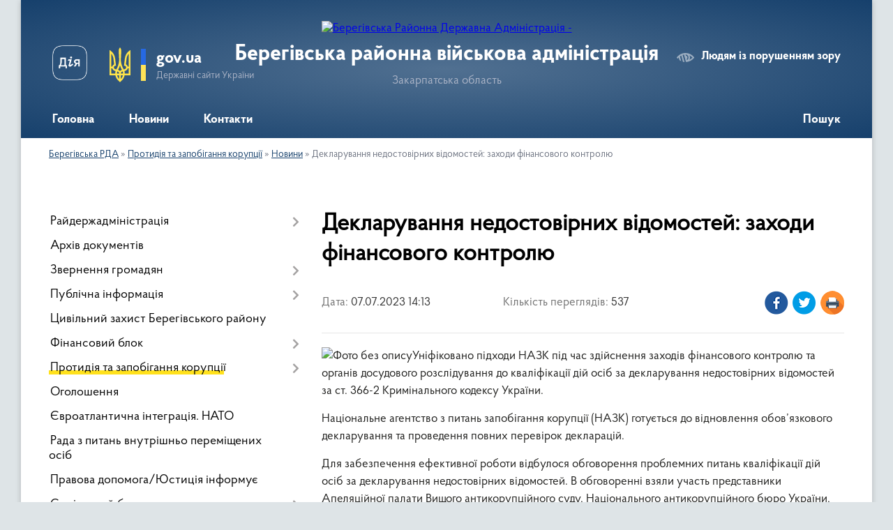

--- FILE ---
content_type: text/html; charset=UTF-8
request_url: https://bereg-rda.gov.ua/news/1688901356/
body_size: 10395
content:
<!DOCTYPE html>
<html lang="uk">
<head>
	<!--[if IE]><meta http-equiv="X-UA-Compatible" content="IE=edge"><![endif]-->
	<meta charset="utf-8">
	<meta name="viewport" content="width=device-width, initial-scale=1">
	<!--[if IE]><script>
		document.createElement('header');
		document.createElement('nav');
		document.createElement('main');
		document.createElement('section');
		document.createElement('article');
		document.createElement('aside');
		document.createElement('footer');
		document.createElement('figure');
		document.createElement('figcaption');
	</script><![endif]-->
	<title>Декларування недостовірних відомостей: заходи фінансового контролю | Берегівська районна військова адміністрація</title>
	<meta name="description" content="Уніфіковано підходи НАЗК під час здійснення заходів фінансового контролю та органів досудового розслідування до кваліфікації дій осіб за декларування недостовірних відомостей за ст. 366-2 Кримінального кодексу України. . . Національне ">
	<meta name="keywords" content="Декларування, недостовірних, відомостей:, заходи, фінансового, контролю, |, Берегівська, районна, військова, адміністрація">

	
		<meta property="og:image" content="https://rada.info/upload/users_files/04053708/6ecde2cca440217a6d8fb90910f516dc.jpg">
	<meta property="og:image:width" content="640">
	<meta property="og:image:height" content="362">
			<meta property="og:title" content="Декларування недостовірних відомостей: заходи фінансового контролю">
			<meta property="og:description" content="Уніфіковано підходи НАЗК під час здійснення заходів фінансового контролю та органів досудового розслідування до кваліфікації дій осіб за декларування недостовірних відомостей за ст. 366-2 Кримінального кодексу України.&amp;nbsp;">
			<meta property="og:type" content="article">
	<meta property="og:url" content="https://bereg-rda.gov.ua/news/1688901356/">
		
	<link rel="apple-touch-icon" sizes="57x57" href="https://rda.org.ua/apple-icon-57x57.png">
	<link rel="apple-touch-icon" sizes="60x60" href="https://rda.org.ua/apple-icon-60x60.png">
	<link rel="apple-touch-icon" sizes="72x72" href="https://rda.org.ua/apple-icon-72x72.png">
	<link rel="apple-touch-icon" sizes="76x76" href="https://rda.org.ua/apple-icon-76x76.png">
	<link rel="apple-touch-icon" sizes="114x114" href="https://rda.org.ua/apple-icon-114x114.png">
	<link rel="apple-touch-icon" sizes="120x120" href="https://rda.org.ua/apple-icon-120x120.png">
	<link rel="apple-touch-icon" sizes="144x144" href="https://rda.org.ua/apple-icon-144x144.png">
	<link rel="apple-touch-icon" sizes="152x152" href="https://rda.org.ua/apple-icon-152x152.png">
	<link rel="apple-touch-icon" sizes="180x180" href="https://rda.org.ua/apple-icon-180x180.png">
	<link rel="icon" type="image/png" sizes="192x192"  href="https://rda.org.ua/android-icon-192x192.png">
	<link rel="icon" type="image/png" sizes="32x32" href="https://rda.org.ua/favicon-32x32.png">
	<link rel="icon" type="image/png" sizes="96x96" href="https://rda.org.ua/favicon-96x96.png">
	<link rel="icon" type="image/png" sizes="16x16" href="https://rda.org.ua/favicon-16x16.png">
	<link rel="manifest" href="https://rda.org.ua/manifest.json">
	<meta name="msapplication-TileColor" content="#ffffff">
	<meta name="msapplication-TileImage" content="https://rda.org.ua/ms-icon-144x144.png">
	<meta name="theme-color" content="#ffffff">

	
		<meta name="robots" content="">
	
    <link rel="preload" href="https://rda.org.ua/themes/km2/css/styles_vip.css?v=2.31" as="style">
	<link rel="stylesheet" href="https://rda.org.ua/themes/km2/css/styles_vip.css?v=2.31">
	<link rel="stylesheet" href="https://rda.org.ua/themes/km2/css/123/theme_vip.css?v=1769328907">
	<!--[if lt IE 9]>
	<script src="https://oss.maxcdn.com/html5shiv/3.7.2/html5shiv.min.js"></script>
	<script src="https://oss.maxcdn.com/respond/1.4.2/respond.min.js"></script>
	<![endif]-->
	<!--[if gte IE 9]>
	<style type="text/css">
		.gradient { filter: none; }
	</style>
	<![endif]-->

</head>
<body class="">

	<a href="#top_menu" class="skip-link link" aria-label="Перейти до головного меню (Alt+1)" accesskey="1">Перейти до головного меню (Alt+1)</a>
	<a href="#left_menu" class="skip-link link" aria-label="Перейти до бічного меню (Alt+2)" accesskey="2">Перейти до бічного меню (Alt+2)</a>
    <a href="#main_content" class="skip-link link" aria-label="Перейти до головного вмісту (Alt+3)" accesskey="3">Перейти до текстового вмісту (Alt+3)</a>



	
	<div class="wrap">
		
		<header>
			<div class="header_wrap">
				<div class="logo">
					<a href="https://bereg-rda.gov.ua/" id="logo" class="form_2">
						<img src="https://rada.info/upload/users_files/04053708/gerb/ECAI.png" alt="Берегівська Районна Державна Адміністрація - ">
					</a>
				</div>
				<div class="title">
					<div class="slogan_1">Берегівська районна військова адміністрація</div>
					<div class="slogan_2">Закарпатська область</div>
				</div>
				<div class="gov_ua_block">
					<a class="diia" href="https://diia.gov.ua/" target="_blank" rel="nofollow" title="Державні послуги онлайн"><img src="https://rda.org.ua/themes/km2/img/diia.png" alt="Логотип Diia"></a>
					<img src="https://rda.org.ua/themes/km2/img/gerb.svg" class="gerb" alt="Державний Герб України">
					<span class="devider"></span>
					<div class="title">
						<b>gov.ua</b>
						<span>Державні сайти України</span>
					</div>
				</div>
								<div class="alt_link">
					<a href="#" rel="nofollow" title="Посилання на версію для людей із порушенням зору" tabindex="1" onclick="return set_special('53e806618d79b6a681ea1a736464b31873e8e8ce');">Людям із порушенням зору</a>
				</div>
								
				<section class="top_nav">
					<nav class="main_menu">
						<ul id="top_menu">
														<li class="">
								<a href="https://bereg-rda.gov.ua/main/"><span>Головна</span></a>
																							</li>
														<li class="">
								<a href="https://bereg-rda.gov.ua/news/"><span>Новини</span></a>
																							</li>
														<li class=" has-sub">
								<a href="https://bereg-rda.gov.ua/feedback/"><span>Контакти</span></a>
																<button onclick="return show_next_level(this);" aria-label="Показати підменю"></button>
																								<ul>
																		<li>
										<a href="https://bereg-rda.gov.ua/kontakti-11-04-46-02-12-2022/">Контакти</a>
																													</li>
																										</ul>
															</li>
																				</ul>
					</nav>
					&nbsp;
					<button class="menu-button" id="open-button"><i class="fas fa-bars"></i> Меню сайту</button>
					<a href="https://bereg-rda.gov.ua/search/" rel="nofollow" class="search_button">Пошук</a>
				</section>
				
			</div>
		</header>
				
		<section class="bread_crumbs">
		<div xmlns:v="http://rdf.data-vocabulary.org/#"><a href="https://bereg-rda.gov.ua/">Берегівська РДА</a> &raquo; <a href="https://bereg-rda.gov.ua/protidiya-ta-zapobigannya-korupcii-13-44-42-08-12-2021/">Протидія та запобігання корупції</a> &raquo; <a href="https://bereg-rda.gov.ua/novini-13-44-49-08-12-2021/">Новини</a>  &raquo; <span>Декларування недостовірних відомостей: заходи фінансового контролю</span></div>
	</section>
	
	<section class="center_block">
		<div class="row">
			<div class="grid-30 fr">
				<aside>
				
										
					<nav class="sidebar_menu" id="left_menu">
						<ul>
														<li class=" has-sub">
								<a href="https://bereg-rda.gov.ua/rajderzhadministraciya-17-45-11-07-12-2021/"><span>Райдержадміністрація</span></a>
																<button onclick="return show_next_level(this);" aria-label="Показати підменю"></button>
																								<ul>
																		<li class="">
										<a href="https://bereg-rda.gov.ua/kerivnictvo-rda-17-45-37-07-12-2021/"><span>Керівництво</span></a>
																													</li>
																		<li class="">
										<a href="https://bereg-rda.gov.ua/struktura-rda-17-46-05-07-12-2021/"><span>Структура РДА</span></a>
																													</li>
																		<li class="">
										<a href="https://bereg-rda.gov.ua/vakansii-17-47-15-07-12-2021/"><span>Вакансії</span></a>
																													</li>
																		<li class="">
										<a href="https://bereg-rda.gov.ua/zakonodavstvo-pro-derzhavnu-sluzhbu-10-53-24-29-09-2022/"><span>Законодавство про державну службу</span></a>
																													</li>
																		<li class="">
										<a href="https://bereg-rda.gov.ua/ochischennya-vladi-09-29-33-25-01-2024/"><span>Очищення влади</span></a>
																													</li>
																										</ul>
															</li>
														<li class="">
								<a href="https://bereg-rda.gov.ua/docs/"><span>Архів документів</span></a>
																							</li>
														<li class=" has-sub">
								<a href="https://bereg-rda.gov.ua/zvernennya-gromadyan-17-47-42-07-12-2021/"><span>Звернення громадян</span></a>
																<button onclick="return show_next_level(this);" aria-label="Показати підменю"></button>
																								<ul>
																		<li class="">
										<a href="https://bereg-rda.gov.ua/garyachi-linii-17-48-17-07-12-2021/"><span>Гарячі лінії</span></a>
																													</li>
																		<li class="">
										<a href="https://bereg-rda.gov.ua/grafiki-prijomu-gromadyan-17-49-45-07-12-2021/"><span>Графіки прийому громадян</span></a>
																													</li>
																		<li class="">
										<a href="https://bereg-rda.gov.ua/normativni-dokumenti-13-35-43-08-12-2021/"><span>Нормативні документи</span></a>
																													</li>
																		<li class="">
										<a href="https://bereg-rda.gov.ua/uzagalnena-informaciya-13-35-55-08-12-2021/"><span>Узагальнена інформація</span></a>
																													</li>
																										</ul>
															</li>
														<li class=" has-sub">
								<a href="https://bereg-rda.gov.ua/publichna-informaciya-13-36-04-08-12-2021/"><span>Публічна інформація</span></a>
																<button onclick="return show_next_level(this);" aria-label="Показати підменю"></button>
																								<ul>
																		<li class=" has-sub">
										<a href="https://bereg-rda.gov.ua/dostup-do-publichnoi-informacii-13-36-12-08-12-2021/"><span>Доступ до публічної інформації</span></a>
																				<button onclick="return show_next_level(this);" aria-label="Показати підменю"></button>
																														<ul>
																						<li><a href="https://bereg-rda.gov.ua/osnovni-polozhennya-14-06-22-20-07-2023/"><span>Основні положення</span></a></li>
																						<li><a href="https://bereg-rda.gov.ua/gromadskosti-11-02-33-06-10-2022/"><span>Громадськості</span></a></li>
																																</ul>
																			</li>
																		<li class="">
										<a href="https://bereg-rda.gov.ua/zviti-13-36-19-08-12-2021/"><span>Звіти</span></a>
																													</li>
																		<li class="">
										<a href="https://bereg-rda.gov.ua/normativnopravova-baza-13-36-27-08-12-2021/"><span>Нормативно-правова база</span></a>
																													</li>
																		<li class=" has-sub">
										<a href="https://bereg-rda.gov.ua/rozporyadzhennya-ta-doruchennya-golovi-rda-13-38-18-08-12-2021/"><span>Розпорядження та Доручення голови РДА</span></a>
																				<button onclick="return show_next_level(this);" aria-label="Показати підменю"></button>
																														<ul>
																						<li><a href="https://bereg-rda.gov.ua/rozporyadzhennya-beregivskoi-rajonnoi-vijskovoi-administracii-za-2024-rik-10-13-09-08-02-2024/"><span>Розпорядження Берегівської районної військової адміністрації за 2024 рік</span></a></li>
																						<li><a href="https://bereg-rda.gov.ua/rozporyadzhennya-za-2021-rik-15-21-59-04-01-2022/"><span>Розпорядження за 2021 рік</span></a></li>
																						<li><a href="https://bereg-rda.gov.ua/rozporyadzhennya-za-2022-rik-14-57-34-07-02-2022/"><span>Розпорядження за 2022 рік</span></a></li>
																						<li><a href="https://bereg-rda.gov.ua/rozporyadzhennya-beregivskoi-rajonnoi-vijskovoi-administracii-za-2025-rik-16-47-59-25-02-2025/"><span>Розпорядження Берегівської районної військової адміністрації за 2025 рік</span></a></li>
																						<li><a href="https://bereg-rda.gov.ua/rozporyadzhennya-beregivskoi-rajonnoi-vijskovoi-administracii-14-49-32-08-04-2022/"><span>Розпорядження Берегівської районної військової адміністрації 2022</span></a></li>
																						<li><a href="https://bereg-rda.gov.ua/perelik-rozporyadzhen-vidanih-golovoju-beregivskoi-rajonnoi-derzhavnoi-administracii-–-nachalnikom-beregivskoi-derzhavnoi-vijskovoi-administracii-13-19-27-10-02-2023/"><span>Розпорядження Берегівської районної військової адміністрації за 2023 рік</span></a></li>
																																</ul>
																			</li>
																		<li class=" has-sub">
										<a href="https://bereg-rda.gov.ua/spilni-rozporyadzhennya-13-38-31-08-12-2021/"><span>Спільні розпорядження</span></a>
																				<button onclick="return show_next_level(this);" aria-label="Показати підменю"></button>
																														<ul>
																						<li><a href="https://bereg-rda.gov.ua/spilni-rozporyadzhennya-2024-10-16-21-08-02-2024/"><span>Спільні розпорядження 2024</span></a></li>
																						<li><a href="https://bereg-rda.gov.ua/spilni-rozporyadzhennya-2023-16-04-27-09-03-2023/"><span>Спільні розпорядження 2023</span></a></li>
																						<li><a href="https://bereg-rda.gov.ua/spilni-rozporyadzhennya-2022-10-28-34-06-12-2022/"><span>Спільні розпорядження 2022</span></a></li>
																						<li><a href="https://bereg-rda.gov.ua/spilni-rozporyadzhennya-2025-09-57-51-03-04-2025/"><span>Спільні розпорядження 2025</span></a></li>
																																</ul>
																			</li>
																		<li class="">
										<a href="https://bereg-rda.gov.ua/z-metoju-oznajomlennya-gromadskosti-rajonu-10-21-06-24-07-2023/"><span>З метою ознайомлення громадськості району</span></a>
																													</li>
																		<li class=" has-sub">
										<a href="https://bereg-rda.gov.ua/kolektivni-dogovori-ta-ugodi-13-42-06-08-12-2021/"><span>Колективні договори та угоди</span></a>
																				<button onclick="return show_next_level(this);" aria-label="Показати підменю"></button>
																														<ul>
																						<li><a href="https://bereg-rda.gov.ua/za-2021-rik-09-25-27-04-08-2023/"><span>за 2020 - 2021 рік</span></a></li>
																						<li><a href="https://bereg-rda.gov.ua/za-2022-rik-09-25-46-04-08-2023/"><span>за 2022 рік</span></a></li>
																						<li><a href="https://bereg-rda.gov.ua/za-2023-rik-09-26-05-04-08-2023/"><span>за 2023 рік</span></a></li>
																						<li><a href="https://bereg-rda.gov.ua/za-2024-rik-11-20-02-02-01-2024/"><span>за 2024 рік</span></a></li>
																						<li><a href="https://bereg-rda.gov.ua/za-2025-rik-16-45-17-25-04-2025/"><span>за 2025 рік</span></a></li>
																																</ul>
																			</li>
																		<li class="">
										<a href="https://bereg-rda.gov.ua/regulyatorni-akti-13-42-16-08-12-2021/"><span>Регуляторні акти</span></a>
																													</li>
																		<li class="">
										<a href="https://bereg-rda.gov.ua/mistobudivna-dokumentaciya-13-42-27-08-12-2021/"><span>Містобудівна документація</span></a>
																													</li>
																		<li class="">
										<a href="https://bereg-rda.gov.ua/zviti-golovi-rda-13-42-37-08-12-2021/"><span>Звіти голови РДА</span></a>
																													</li>
																		<li class="">
										<a href="https://bereg-rda.gov.ua/gromadske-obgovorennya-17-36-34-07-12-2022/"><span>Громадське обговорення</span></a>
																													</li>
																		<li class=" has-sub">
										<a href="https://bereg-rda.gov.ua/nakazi-13-59-28-06-04-2022/"><span>НАКАЗИ</span></a>
																				<button onclick="return show_next_level(this);" aria-label="Показати підменю"></button>
																														<ul>
																						<li><a href="https://bereg-rda.gov.ua/nakazi-2025-roku-09-46-41-20-06-2025/"><span>НАКАЗИ 2025 року</span></a></li>
																						<li><a href="https://bereg-rda.gov.ua/nakazi-2023-roku-16-12-06-09-03-2023/"><span>НАКАЗИ 2023 року</span></a></li>
																																</ul>
																			</li>
																										</ul>
															</li>
														<li class="">
								<a href="https://bereg-rda.gov.ua/civilnij-zahist-beregivskogo-rajonu-13-38-01-17-07-2023/"><span>Цивільний захист Берегівського району</span></a>
																							</li>
														<li class=" has-sub">
								<a href="https://bereg-rda.gov.ua/finansovij-blok-13-43-01-08-12-2021/"><span>Фінансовий блок</span></a>
																<button onclick="return show_next_level(this);" aria-label="Показати підменю"></button>
																								<ul>
																		<li class="">
										<a href="https://bereg-rda.gov.ua/bjudzhetni-zapiti-dlya-skladannya-proektu-rajonnogo-bjudzhetu-13-43-11-08-12-2021/"><span>Проєкт районного бюджету</span></a>
																													</li>
																		<li class="">
										<a href="https://bereg-rda.gov.ua/finansi-ta-bjudzhet-13-43-21-08-12-2021/"><span>Фінанси та бюджет</span></a>
																													</li>
																		<li class="">
										<a href="https://bereg-rda.gov.ua/derzhavni-zakupivli-13-43-44-08-12-2021/"><span>Державні закупівлі</span></a>
																													</li>
																		<li class="">
										<a href="https://bereg-rda.gov.ua/pasporti-bjudzhetnih-program-13-44-02-08-12-2021/"><span>Паспорти бюджетних програм</span></a>
																													</li>
																										</ul>
															</li>
														<li class="active has-sub">
								<a href="https://bereg-rda.gov.ua/protidiya-ta-zapobigannya-korupcii-13-44-42-08-12-2021/"><span>Протидія та запобігання корупції</span></a>
																<button onclick="return show_next_level(this);" aria-label="Показати підменю"></button>
																								<ul>
																		<li class="">
										<a href="https://bereg-rda.gov.ua/konflikt-interesiv-14-31-31-16-06-2025/"><span>Конфлікт інтересів</span></a>
																													</li>
																		<li class="active">
										<a href="https://bereg-rda.gov.ua/novini-13-44-49-08-12-2021/"><span>Новини</span></a>
																													</li>
																		<li class="">
										<a href="https://bereg-rda.gov.ua/normativnopravova-baza-ta-metodichni-rekomendacii-13-44-57-08-12-2021/"><span>Антикорупційне законодавство</span></a>
																													</li>
																		<li class="">
										<a href="https://bereg-rda.gov.ua/povidomlennya-pro-korupciju-13-45-04-08-12-2021/"><span>Повідомлення про корупцію</span></a>
																													</li>
																		<li class="">
										<a href="https://bereg-rda.gov.ua/deklaruvannya-14-22-19-21-03-2023/"><span>Декларування</span></a>
																													</li>
																										</ul>
															</li>
														<li class="">
								<a href="https://bereg-rda.gov.ua/ogoloshennya-13-45-12-08-12-2021/"><span>Оголошення</span></a>
																							</li>
														<li class="">
								<a href="https://bereg-rda.gov.ua/evroatlantichna-integraciya-13-45-22-08-12-2021/"><span>Євроатлантична інтеграція. НАТО</span></a>
																							</li>
														<li class="">
								<a href="https://bereg-rda.gov.ua/rada-z-pitan-vnutrishno-peremischenih-osib-10-04-45-12-09-2024/"><span>Рада з питань внутрішньо переміщених осіб</span></a>
																							</li>
														<li class="">
								<a href="https://bereg-rda.gov.ua/pravova-dopomogajusticiya-informue-13-45-32-08-12-2021/"><span>Правова допомога/Юстиція інформує</span></a>
																							</li>
														<li class=" has-sub">
								<a href="https://bereg-rda.gov.ua/socialnij-blok-13-45-49-08-12-2021/"><span>Соціальний блок</span></a>
																<button onclick="return show_next_level(this);" aria-label="Показати підменю"></button>
																								<ul>
																		<li class="">
										<a href="https://bereg-rda.gov.ua/socialnij-zahist-13-46-00-08-12-2021/"><span>Соціальний захист</span></a>
																													</li>
																		<li class="">
										<a href="https://bereg-rda.gov.ua/novini-socialnogo-zahistu-13-47-05-08-12-2021/"><span>Новини соціального захисту</span></a>
																													</li>
																		<li class="">
										<a href="https://bereg-rda.gov.ua/protidiya-domashnomu-nasilstvu-13-47-17-08-12-2021/"><span>Протидія домашньому насильству</span></a>
																													</li>
																		<li class="">
										<a href="https://bereg-rda.gov.ua/ohorona-zdorov’ya-13-47-33-08-12-2021/"><span>Охорона здоров’я</span></a>
																													</li>
																		<li class="">
										<a href="https://bereg-rda.gov.ua/sluzhba-u-spravah-ditej-13-47-46-08-12-2021/"><span>Служба у справах дітей</span></a>
																													</li>
																		<li class="">
										<a href="https://bereg-rda.gov.ua/pam’yatka-uchasnikam-rosijskoukrainskoi-vijni-13-50-50-10-05-2022/"><span>Пам’ятка учасникам російсько-української війни</span></a>
																													</li>
																		<li class="">
										<a href="https://bereg-rda.gov.ua/zabezpechennya-gendernoi-rivnosti-14-31-44-11-04-2025/"><span>Забезпечення ґендерної рівності</span></a>
																													</li>
																		<li class="">
										<a href="https://bereg-rda.gov.ua/kontaktni-dani-organiv-pensijnogo-fondu-ukraini-12-44-57-18-10-2023/"><span>Контактні дані органів Пенсійного фонду України</span></a>
																													</li>
																		<li class="">
										<a href="https://bereg-rda.gov.ua/pro-zapobigannya-torgivli-ljudmi-09-06-47-14-07-2023/"><span>Про запобігання торгівлі людьми</span></a>
																													</li>
																										</ul>
															</li>
														<li class=" has-sub">
								<a href="https://bereg-rda.gov.ua/viddil-mistobuduvannya-ta-arhitekturi-13-48-00-08-12-2021/"><span>Відділ містобудування та архітектури</span></a>
																<button onclick="return show_next_level(this);" aria-label="Показати підменю"></button>
																								<ul>
																		<li class="">
										<a href="https://bereg-rda.gov.ua/novini-ogoloshennya-13-48-26-08-12-2021/"><span>Новини. Оголошення</span></a>
																													</li>
																		<li class="">
										<a href="https://bereg-rda.gov.ua/reestr-mistobudivnih-umov-ta-obmezhen-13-48-34-08-12-2021/"><span>Реєстр містобудівних умов та обмежень</span></a>
																													</li>
																										</ul>
															</li>
														<li class=" has-sub">
								<a href="https://bereg-rda.gov.ua/strukturni-pidrozdili-informujut-13-49-05-08-12-2021/"><span>Структурні підрозділи інформують</span></a>
																<button onclick="return show_next_level(this);" aria-label="Показати підменю"></button>
																								<ul>
																		<li class="">
										<a href="https://bereg-rda.gov.ua/arhivnij-viddil-13-49-36-08-12-2021/"><span>Архівний відділ</span></a>
																													</li>
																		<li class=" has-sub">
										<a href="https://bereg-rda.gov.ua/novini-ekonomiki-11-22-49-10-12-2021/"><span>Новини економіки</span></a>
																				<button onclick="return show_next_level(this);" aria-label="Показати підменю"></button>
																														<ul>
																						<li><a href="https://bereg-rda.gov.ua/investicijnij-potencial-beregivskogo-rajonu-11-06-24-26-12-2023/"><span>Інвестиційний потенціал Берегівського району</span></a></li>
																																</ul>
																			</li>
																		<li class="">
										<a href="https://bereg-rda.gov.ua/viddil-vedennya-derzhavnogo-reestru-viborciv-11-23-00-10-12-2021/"><span>Відділ ведення Державного реєстру виборців</span></a>
																													</li>
																		<li class=" has-sub">
										<a href="https://bereg-rda.gov.ua/viddil-kulturi-molodi-ta-sportu-13-40-16-04-10-2022/"><span>Відділ з питань освіти</span></a>
																				<button onclick="return show_next_level(this);" aria-label="Показати підменю"></button>
																														<ul>
																						<li><a href="https://bereg-rda.gov.ua/novini-14-32-08-11-04-2023/"><span>Новини</span></a></li>
																						<li><a href="https://bereg-rda.gov.ua/plichoplich-vseukrainski-shkilni-ligi-09-38-30-25-01-2024/"><span>«Пліч-о-пліч всеукраїнські шкільні ліги»</span></a></li>
																																</ul>
																			</li>
																										</ul>
															</li>
														<li class="">
								<a href="https://bereg-rda.gov.ua/velike-budivnictvo-13-49-46-08-12-2021/"><span>Велике будівництво</span></a>
																							</li>
														<li class="">
								<a href="https://bereg-rda.gov.ua/zahist-prav-spozhivachiv-13-49-54-08-12-2021/"><span>Захист прав споживачів</span></a>
																							</li>
														<li class="">
								<a href="https://bereg-rda.gov.ua/upravlinnya-dsns-ukraini-u-zakarpatskij-oblasti-13-50-00-08-12-2021/"><span>Берегівське районне управління ДСНС України</span></a>
																							</li>
														<li class="">
								<a href="https://bereg-rda.gov.ua/prozorist-ta-pidzvitnist-11-35-29-30-11-2023/"><span>Прозорість та підзвітність</span></a>
																							</li>
														<li class="">
								<a href="https://bereg-rda.gov.ua/komisiya-z-obstezhennya-obektiv-neruhomogo-majna-dlya-prozhivannya-vnutrishno-peremischenih-osib-13-53-03-28-07-2025/"><span>Комісія з обстеження об'єктів нерухомого майна для проживання внутрішньо переміщених осіб</span></a>
																							</li>
														<li class="">
								<a href="https://bereg-rda.gov.ua/eksperimentalnij-proekt-schodo-stvorennya-rezervu-pracivnikiv-derzhavnih-organiv-dlya-roboti-na-deokupovanih-teritoriyah-ukraini-14-37-02-11-07-2023/"><span>Експериментальний проект щодо створення резерву працівників державних органів для роботи на деокупованих територіях України</span></a>
																							</li>
													</ul>
						
												
					</nav>

									
											<div class="sidebar_title">Петиції</div>

<div class="petition_block">
	
			<div class="none_petition">Немає петицій, за які можна голосувати</div>
			
					<p><a href="#auth_petition" class="open-popup add_petition btn btn-yellow btn-small btn-block"><i class="fas fa-plus-circle"></i> Створити петицію</a></p>
			
</div>					
					
					
										<div id="banner_block">

						<p><a rel="nofollow" href="https://www.president.gov.ua/" rel="nofollow"><img alt="Фото без опису"  alt="" src="https://rada.info/upload/users_files/04053708/17b9332d54006217b893f9faecd5b709.png" style="width: 250px; height: 138px;" /></a></p>

<p><a rel="nofollow" href="https://www.rada.gov.ua/" rel="nofollow"><img alt="Фото без опису"  alt="" src="https://rada.info/upload/users_files/04053708/864336ff3764df70fedee135dddddd7f.jpg" style="width: 256px; height: 133px;" /></a></p>

<p><a rel="nofollow" href="https://www.kmu.gov.ua/" rel="nofollow"><img alt="Фото без опису"  alt="" src="https://rada.info/upload/users_files/04053708/282b1e90b8319a2ffe6f2547fe231c38.png" style="width: 256px; height: 141px;" /></a></p>

<p><a rel="nofollow" href="https://guide.diia.gov.ua/" rel="nofollow"><img alt="Фото без опису"  alt="" src="https://rada.info/upload/users_files/04053708/39c3b918fb93dfbb426fc7c65bc16638.jpg" style="width: 250px; height: 166px;" /></a></p>

<p><a rel="nofollow" href="http://bereg-rda.pp.ua/"><img alt="Фото без опису"  alt="" src="https://rada.info/upload/users_files/04053708/f0f5623bb2c5475f9ea436714eae6705.png" style="width: 793px; height: 185px;" /></a></p>
						<div class="clearfix"></div>

						
						<div class="clearfix"></div>

					</div>
				
				</aside>
			</div>
			<div class="grid-70" id="main_content">

				<main>

																		<h1>Декларування недостовірних відомостей: заходи фінансового контролю</h1>


<div class="row ">
	<div class="grid-30 one_news_date">
		Дата: <span>07.07.2023 14:13</span>
	</div>
	<div class="grid-30 one_news_count">
		Кількість переглядів: <span>537</span>
	</div>
		<div class="grid-30 one_news_socials">
		<button class="social_share" data-type="fb" aria-label="Поширити новину у Фейсбук"><img src="https://rda.org.ua/themes/km2/img/share/fb.png" alt="Іконка поширення у Фейсбук"></button>
		<button class="social_share" data-type="tw" aria-label="Поширити статтю у Твітер"><img src="https://rda.org.ua/themes/km2/img/share/tw.png" alt="Іконка для поширення у Твітер"></button>
		<button class="print_btn" onclick="window.print();" aria-label="Роздрукувати"><img src="https://rda.org.ua/themes/km2/img/share/print.png" alt="Іконка для друку сторінки"></button>
	</div>
		<div class="clearfix"></div>
</div>

<hr>

<p><img alt="Фото без опису"  alt="" src="https://rada.info/upload/users_files/04053708/6ecde2cca440217a6d8fb90910f516dc.jpg" style="width: 640px; height: 362px;" />Уніфіковано підходи НАЗК під час здійснення заходів фінансового контролю та органів досудового розслідування до кваліфікації дій осіб за декларування недостовірних відомостей за ст. 366-2 Кримінального кодексу України.&nbsp;</p>

<p>Національне агентство з питань запобігання корупції (НАЗК) готується до відновлення обов&rsquo;язкового декларування та проведення повних перевірок декларацій.</p>

<p>Для забезпечення ефективної роботи відбулося обговорення проблемних питань кваліфікації дій осіб за декларування недостовірних відомостей. В обговоренні взяли участь представники Апеляційної палати Вищого антикорупційного суду, Національного антикорупційного бюро України, Спеціалізованої антикорупційної прокуратури, Державного бюро розслідувань, Національної поліції України та НАЗК.</p>

<p>За результатами зустрічі уніфіковано підходи НАЗК під час здійснення заходів фінансового контролю та органів досудового розслідування до кваліфікації дій осіб за декларування недостовірних відомостей за ст. 366-2 Кримінального кодексу України.&nbsp;</p>

<p>Це сприятиме підвищенню ефективності проведених повних перевірок декларацій як інструменту запобігання корупції та притягненню посадовців до відповідальності за недекларування майна.</p>

<p>Ще одним важливим питанням обговорення&nbsp; було виявлення необґрунтованих активів, у тому числі цінного рухомого майна, криптовалюти, задекларованої готівки, що не підтверджується законними джерелами походження.</p>

<p>Нагадаємо, електронне декларування &mdash; це один з ключових елементів антикорупційної реформи в Україні.</p>

<p>Після початку повномасштабного вторгнення рф та запровадження воєнного стану в Україні електронне декларування&nbsp; статків чиновників стало добровільним, а проведення перевірок декларацій &ndash; заборонено.</p>

<p>Наразі&nbsp;<a href="https://itd.rada.gov.ua/billInfo/Bills/Card/40543">законопроект №8071</a>&nbsp;&laquo;Про відновлення обов&rsquo;язкового декларування&raquo; перебуває на розгляді.</p>
<div class="clearfix"></div>

<hr>



<p><a href="https://bereg-rda.gov.ua/novini-13-44-49-08-12-2021/" class="btn btn-grey" title="Повернутись до списку статей даного розділу">&laquo; повернутися</a></p>											
				</main>
				
			</div>
			<div class="clearfix"></div>
		</div>
	</section>
	
	
	<footer>
		
		<div class="row">
			<div class="grid-40 socials">
				<p>
					<a href="https://rda.org.ua/rss/123/" rel="nofollow" target="_blank" title="RSS-стрічка сайту"><i class="fas fa-rss"></i></a>
					<i class="fab fa-twitter"></i>					<i class="fab fa-instagram"></i>					<a href="https://www.facebook.com/beregrda" rel="nofollow" target="_blank" title="Сторінка у Facebook"><i class="fab fa-facebook-f"></i></a>					<i class="fab fa-youtube"></i>					<i class="fab fa-telegram"></i>					<a href="https://bereg-rda.gov.ua/sitemap/" title="Мапа сайту"><i class="fas fa-sitemap"></i></a>
				</p>
				<p class="copyright">Берегівська РДА - 2021-2026 &copy; Весь контент доступний за ліцензією <a href="https://creativecommons.org/licenses/by/4.0/deed.uk" target="_blank" rel="nofollow">Creative Commons Attribution 4.0 International License</a>, якщо не зазначено інше.</p>
			</div>
			<div class="grid-20 developers">
				<a href="https://vlada.ua/" rel="nofollow" target="_blank" title="Посилання на платформу, на якій зроблено сайт"><img src="https://rda.org.ua/themes/km2/img/vlada_online.svg?v=ua" class="svg" alt="Логотип Vlada.UA"></a><br>
				<span>офіційні сайти &laquo;під ключ&raquo;</span><br>
				для органів державної влади
			</div>
			<div class="grid-40 admin_auth_block">
								<p class="first"><a href="#" rel="nofollow" class="alt_link" title="Версія для людей із порушенням зору" onclick="return set_special('53e806618d79b6a681ea1a736464b31873e8e8ce');">Людям із порушенням зору</a></p>
				<p><a href="#auth_block" class="open-popup" title="Авторизація для адміністратора"><i class="fa fa-lock"></i></a></p>
				<p class="sec"><a href="#auth_block" class="open-popup" title="Авторизація для адміністратора">Вхід для адміністратора</a></p>
				<div id="google_translate_element" style="text-align: left;width: 202px;float: right;margin-top: 13px;"></div>
							</div>
			<div class="clearfix"></div>
		</div>

	</footer>

	</div>

		
	


<a href="#" id="Go_Top"><i class="fas fa-angle-up"></i></a>
<a href="#" id="Go_Top2"><i class="fas fa-angle-up"></i></a>

<script type="text/javascript" src="https://rda.org.ua/themes/km2/js/jquery-3.6.3.min.js"></script>
<script type="text/javascript" src="https://rda.org.ua/themes/km2/js/jquery-migrate-3.4.0.min.js"></script>
<script type="text/javascript" src="https://rda.org.ua/themes/km2/js/flickity.pkgd.min.js"></script>
<script type="text/javascript" src="https://rda.org.ua/themes/km2/js/flickity-imagesloaded.js"></script>
<script type="text/javascript">
	$(document).ready(function(){
		$(".main-carousel .carousel-cell.not_first").css("display", "block");
	});
</script>
<script type="text/javascript" src="https://rda.org.ua/themes/km2/js/icheck.min.js"></script>
<script type="text/javascript" src="https://rda.org.ua/themes/km2/js/superfish.min.js?v=1769328907"></script>



<script type="text/javascript" src="https://rda.org.ua/themes/km2/js/functions_unpack.js?v=2.31"></script>
<script type="text/javascript" src="https://rda.org.ua/themes/km2/js/hoverIntent.js"></script>
<script type="text/javascript" src="https://rda.org.ua/themes/km2/js/jquery.magnific-popup.min.js"></script>
<script type="text/javascript" src="https://rda.org.ua/themes/km2/js/jquery.mask.min.js"></script>


<script type="text/javascript" src="//translate.google.com/translate_a/element.js?cb=googleTranslateElementInit"></script>
<script type="text/javascript">
	function googleTranslateElementInit() {
		new google.translate.TranslateElement({
			pageLanguage: 'uk',
			includedLanguages: 'de,en,es,fr,pl',
			layout: google.translate.TranslateElement.InlineLayout.SIMPLE,
			gaTrack: true,
			gaId: 'UA-71656986-1'
		}, 'google_translate_element');
	}
</script>

<!-- Global site tag (gtag.js) - Google Analytics --> <script async src="https://www.googletagmanager.com/gtag/js?id=UA-143538081-1"></script> <script>   window.dataLayer = window.dataLayer || [];   function gtag(){dataLayer.push(arguments);}   gtag('js', new Date());    gtag('config', 'UA-143538081-1'); </script>



<div style="display: none;">
				<div id="get_gromada_ban" class="dialog-popup s">

	<div class="logo"><img src="https://rda.org.ua/themes/km2/img/logo.svg" class="svg"></div>
    <h4>Код для вставки на сайт</h4>
	
    <div class="form-group">
        <img src="//rda.org.ua/gromada_orgua_88x31.png">
    </div>
    <div class="form-group">
        <textarea id="informer_area" class="form-control"><a href="https://rda.org.ua/" target="_blank"><img src="https://rda.org.ua/gromada_orgua_88x31.png" alt="rda.org.ua - веб сайти РДА України" /></a></textarea>
    </div>
	
</div>		<div id="auth_block" class="dialog-popup s">

	<div class="logo"><img src="https://rda.org.ua/themes/km2/img/logo.svg" class="svg"></div>
    <h4>Вхід для адміністратора</h4>
    <form action="//rda.org.ua/n/actions/" method="post">

		
        
        <div class="form-group">
            <label class="control-label" for="login">Логін: <span>*</span></label>
            <input type="text" class="form-control" name="login" id="login" value="" required>
        </div>
        <div class="form-group">
            <label class="control-label" for="password">Пароль: <span>*</span></label>
            <input type="password" class="form-control" name="password" id="password" value="" required>
        </div>
        <div class="form-group center">
            <input type="hidden" name="object_id" value="123">
			<input type="hidden" name="back_url" value="https://bereg-rda.gov.ua/news/1688901356/">
            <button type="submit" class="btn btn-yellow" name="pAction" value="login_as_admin_temp">Авторизуватись</button>
        </div>
		

    </form>

</div>


		
					
									<div id="auth_petition" class="dialog-popup s">

	<div class="logo"><img src="https://rda.org.ua/themes/km2/img/logo.svg" class="svg"></div>
    <h4>Авторизація в системі електронних петицій</h4>
    <form action="//rda.org.ua/n/actions/" method="post">

		
        
        <div class="form-group">
            <input type="email" class="form-control" name="petition_login" id="petition_login" value="" placeholder="Email: *" autocomplete="off" required>
        </div>
        <div class="form-group">
            <input type="password" class="form-control" name="petition_password" id="petition_password" placeholder="Пароль: *" value="" autocomplete="off" required>
        </div>
		
        <div class="form-group center">
            <input type="hidden" name="petition_id" value="">
			
            <input type="hidden" name="gromada_id" value="123">
			<input type="hidden" name="back_url" value="https://bereg-rda.gov.ua/news/1688901356/">
			
            <button type="submit" class="btn btn-yellow" name="pAction" value="login_as_petition">Авторизуватись</button>
        </div>
        <div class="form-group center">
			Забулись пароль? <a class="open-popup" href="#forgot_password">Система відновлення пароля</a>
		</div>
        <div class="form-group center">
			Ще не зареєстровані? <a class="open-popup" href="#reg_petition">Реєстрація</a>
		</div>

    </form>

</div>


			<div id="reg_petition" class="dialog-popup">

	<div class="logo"><img src="https://rda.org.ua/themes/km2/img/logo.svg" class="svg"></div>
    <h4>Реєстрація в системі електронних петицій</h4>
    <form action="//rda.org.ua/n/actions/" method="post">

		
			
        <div class="row">
            <div class="grid-100">
                <div class="form-group">
					<label class="control-label" for="r_surname">Прізвище: <span>*</span></label>
                    <input type="text" class="form-control" name="registration_surname" id="r_surname" value="" required>
                </div>
            </div>
            <div class="grid-50">
                <div class="form-group">
					<label class="control-label" for="r_name">Ім'я: <span>*</span></label>
                    <input type="text" class="form-control" name="registration_name" id="r_name" value="" required>
                </div>
            </div>
            <div class="grid-50">
                <div class="form-group">
					<label class="control-label" for="r_lastname">По-батькові: <span>*</span></label>
                    <input type="text" class="form-control" name="registration_lastname" id="r_lastname" value="" required>
                </div>
            </div>
            <div class="clearfix"></div>
        </div>

		<hr>
		
		<div class="row">
            <div class="grid-50">
				<div class="form-group">
					<label class="control-label" for="r_email">Адреса E-mail: <span>*</span></label>
					<input type="email" class="form-control" name="registration_email" id="r_email" value="" required>
				</div>
								<p style="color: #856404; font-size: 12px; margin-top: -15px;">Буде надіслано електронний лист із підтвердженням</p>
							</div>
            <div class="grid-50">
				<div class="form-group">
					<label class="control-label" for="r_phone">Номер телефону: <span>*</span></label>
					<input type="tel" class="form-control phone_mask" name="registration_phone" id="r_phone" value="" placeholder="+38(0XX)XXX-XX-XX" required>
				</div>
								<p style="color: #856404; font-size: 12px; margin-top: -15px;">Потребує підтвердження через SMS</p>
							</div>
            <div class="clearfix"></div>
		</div>

		<hr>
		
		<div class="row">
            <div class="grid-50">
				<div class="form-group">
					<label class="control-label" for="r_password">Пароль: <span>*</span></label>
					<input type="password" class="form-control" name="registration_password" id="r_password" value="" placeholder="мінімум 6 символів" required>
				</div>
							</div>
            <div class="grid-50">
				<div class="form-group">
					<label class="control-label" for="r_password2">Повторіть пароль: <span>*</span></label>
					<input type="password" class="form-control" name="registration_password2" id="r_password2" value="" placeholder="Введіть пароль ще раз *" required>
				</div>
							</div>
            <div class="clearfix"></div>
		</div>

        <div class="form-group">
            <label>
                <input type="checkbox" name="confirm_confidential" value="y" required> - надаю згоду на обробку персональних даних
            </label>
        </div>
		

        <div class="form-group center">
            <input type="hidden" name="petition_id" value="">
			
            <input type="hidden" name="gromada_id" value="123">
			<input type="hidden" name="back_url" value="https://bereg-rda.gov.ua/news/1688901356/">
			
			<button type="submit" name="pAction" value="reg_as_petition" class="btn btn-yellow">Зареєструватись</button>
		</div>
        <div class="form-group center">
			Вже зареєстровані? <a class="open-popup" href="#auth_petition">Увійти</a>
		</div>

    </form>

</div>


			<div id="forgot_password" class="dialog-popup s">

	<div class="logo"><img src="https://rda.org.ua/themes/km2/img/logo.svg" class="svg"></div>
    <h4>Відновлення забутого пароля</h4>
    <form action="//rda.org.ua/n/actions/" method="post">

		
        
        <div class="form-group">
            <input type="email" class="form-control" name="forgot_email" value="" placeholder="Email зареєстрованого користувача" required>
        </div>	
		
        <div class="form-group">
			<img id="forgot_img_captcha" src="//rda.org.ua/upload/pre_captcha.png">
		</div>
		
        <div class="form-group">
            <label class="control-label" for="forgot_captcha">Результат арифм. дії: <span>*</span></label>
            <input type="text" class="form-control" name="forgot_captcha" id="forgot_captcha" value="" style="max-width: 120px; margin: 0 auto;" required>
        </div>
        <div class="form-group center">
			<input type="hidden" name="captcha_code" id="forgot_captcha_code" value="57aceaa8fc35814523f6faa32098618e">
            <input type="hidden" name="gromada_id" value="123">
			
            <button type="submit" class="btn btn-yellow" name="pAction" value="forgot_password_from_gromada">Відновити пароль</button>
        </div>
        <div class="form-group center">
			Згадали авторизаційні дані? <a class="open-popup" href="#auth_petition">Авторизуйтесь</a>
		</div>

    </form>

</div>

<script type="text/javascript">
    $(document).ready(function() {
        
		$("#forgot_img_captcha").on("click", function() {
			var captcha_code = $("#forgot_captcha_code").val();
			var current_url = document.location.protocol +"//"+ document.location.hostname + document.location.pathname;
			$("#forgot_img_captcha").attr("src", "https://vlada.ua/ajax/?gAction=get_captcha_code&cc="+captcha_code+"&cu="+current_url+"&"+Math.random());
			return false;
		});
		
		
			
			
		
    });
</script>															
																																						
	</div>
</body>
</html>